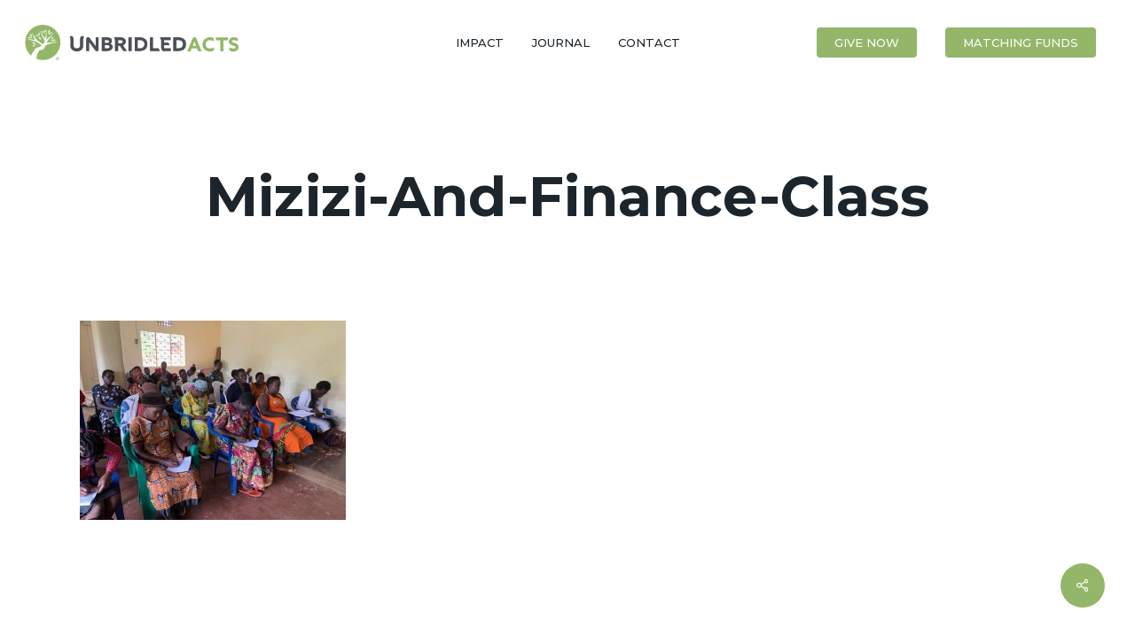

--- FILE ---
content_type: text/html; charset=utf-8
request_url: https://www.google.com/recaptcha/api2/anchor?ar=1&k=6Le6xXUpAAAAAOfYBo_SgiNA-qTVExk4kINss6Cr&co=aHR0cHM6Ly91bmJyaWRsZWRhY3RzLm9yZzo0NDM.&hl=en&v=N67nZn4AqZkNcbeMu4prBgzg&theme=light&size=normal&anchor-ms=20000&execute-ms=30000&cb=h1w7xb2dpifz
body_size: 49452
content:
<!DOCTYPE HTML><html dir="ltr" lang="en"><head><meta http-equiv="Content-Type" content="text/html; charset=UTF-8">
<meta http-equiv="X-UA-Compatible" content="IE=edge">
<title>reCAPTCHA</title>
<style type="text/css">
/* cyrillic-ext */
@font-face {
  font-family: 'Roboto';
  font-style: normal;
  font-weight: 400;
  font-stretch: 100%;
  src: url(//fonts.gstatic.com/s/roboto/v48/KFO7CnqEu92Fr1ME7kSn66aGLdTylUAMa3GUBHMdazTgWw.woff2) format('woff2');
  unicode-range: U+0460-052F, U+1C80-1C8A, U+20B4, U+2DE0-2DFF, U+A640-A69F, U+FE2E-FE2F;
}
/* cyrillic */
@font-face {
  font-family: 'Roboto';
  font-style: normal;
  font-weight: 400;
  font-stretch: 100%;
  src: url(//fonts.gstatic.com/s/roboto/v48/KFO7CnqEu92Fr1ME7kSn66aGLdTylUAMa3iUBHMdazTgWw.woff2) format('woff2');
  unicode-range: U+0301, U+0400-045F, U+0490-0491, U+04B0-04B1, U+2116;
}
/* greek-ext */
@font-face {
  font-family: 'Roboto';
  font-style: normal;
  font-weight: 400;
  font-stretch: 100%;
  src: url(//fonts.gstatic.com/s/roboto/v48/KFO7CnqEu92Fr1ME7kSn66aGLdTylUAMa3CUBHMdazTgWw.woff2) format('woff2');
  unicode-range: U+1F00-1FFF;
}
/* greek */
@font-face {
  font-family: 'Roboto';
  font-style: normal;
  font-weight: 400;
  font-stretch: 100%;
  src: url(//fonts.gstatic.com/s/roboto/v48/KFO7CnqEu92Fr1ME7kSn66aGLdTylUAMa3-UBHMdazTgWw.woff2) format('woff2');
  unicode-range: U+0370-0377, U+037A-037F, U+0384-038A, U+038C, U+038E-03A1, U+03A3-03FF;
}
/* math */
@font-face {
  font-family: 'Roboto';
  font-style: normal;
  font-weight: 400;
  font-stretch: 100%;
  src: url(//fonts.gstatic.com/s/roboto/v48/KFO7CnqEu92Fr1ME7kSn66aGLdTylUAMawCUBHMdazTgWw.woff2) format('woff2');
  unicode-range: U+0302-0303, U+0305, U+0307-0308, U+0310, U+0312, U+0315, U+031A, U+0326-0327, U+032C, U+032F-0330, U+0332-0333, U+0338, U+033A, U+0346, U+034D, U+0391-03A1, U+03A3-03A9, U+03B1-03C9, U+03D1, U+03D5-03D6, U+03F0-03F1, U+03F4-03F5, U+2016-2017, U+2034-2038, U+203C, U+2040, U+2043, U+2047, U+2050, U+2057, U+205F, U+2070-2071, U+2074-208E, U+2090-209C, U+20D0-20DC, U+20E1, U+20E5-20EF, U+2100-2112, U+2114-2115, U+2117-2121, U+2123-214F, U+2190, U+2192, U+2194-21AE, U+21B0-21E5, U+21F1-21F2, U+21F4-2211, U+2213-2214, U+2216-22FF, U+2308-230B, U+2310, U+2319, U+231C-2321, U+2336-237A, U+237C, U+2395, U+239B-23B7, U+23D0, U+23DC-23E1, U+2474-2475, U+25AF, U+25B3, U+25B7, U+25BD, U+25C1, U+25CA, U+25CC, U+25FB, U+266D-266F, U+27C0-27FF, U+2900-2AFF, U+2B0E-2B11, U+2B30-2B4C, U+2BFE, U+3030, U+FF5B, U+FF5D, U+1D400-1D7FF, U+1EE00-1EEFF;
}
/* symbols */
@font-face {
  font-family: 'Roboto';
  font-style: normal;
  font-weight: 400;
  font-stretch: 100%;
  src: url(//fonts.gstatic.com/s/roboto/v48/KFO7CnqEu92Fr1ME7kSn66aGLdTylUAMaxKUBHMdazTgWw.woff2) format('woff2');
  unicode-range: U+0001-000C, U+000E-001F, U+007F-009F, U+20DD-20E0, U+20E2-20E4, U+2150-218F, U+2190, U+2192, U+2194-2199, U+21AF, U+21E6-21F0, U+21F3, U+2218-2219, U+2299, U+22C4-22C6, U+2300-243F, U+2440-244A, U+2460-24FF, U+25A0-27BF, U+2800-28FF, U+2921-2922, U+2981, U+29BF, U+29EB, U+2B00-2BFF, U+4DC0-4DFF, U+FFF9-FFFB, U+10140-1018E, U+10190-1019C, U+101A0, U+101D0-101FD, U+102E0-102FB, U+10E60-10E7E, U+1D2C0-1D2D3, U+1D2E0-1D37F, U+1F000-1F0FF, U+1F100-1F1AD, U+1F1E6-1F1FF, U+1F30D-1F30F, U+1F315, U+1F31C, U+1F31E, U+1F320-1F32C, U+1F336, U+1F378, U+1F37D, U+1F382, U+1F393-1F39F, U+1F3A7-1F3A8, U+1F3AC-1F3AF, U+1F3C2, U+1F3C4-1F3C6, U+1F3CA-1F3CE, U+1F3D4-1F3E0, U+1F3ED, U+1F3F1-1F3F3, U+1F3F5-1F3F7, U+1F408, U+1F415, U+1F41F, U+1F426, U+1F43F, U+1F441-1F442, U+1F444, U+1F446-1F449, U+1F44C-1F44E, U+1F453, U+1F46A, U+1F47D, U+1F4A3, U+1F4B0, U+1F4B3, U+1F4B9, U+1F4BB, U+1F4BF, U+1F4C8-1F4CB, U+1F4D6, U+1F4DA, U+1F4DF, U+1F4E3-1F4E6, U+1F4EA-1F4ED, U+1F4F7, U+1F4F9-1F4FB, U+1F4FD-1F4FE, U+1F503, U+1F507-1F50B, U+1F50D, U+1F512-1F513, U+1F53E-1F54A, U+1F54F-1F5FA, U+1F610, U+1F650-1F67F, U+1F687, U+1F68D, U+1F691, U+1F694, U+1F698, U+1F6AD, U+1F6B2, U+1F6B9-1F6BA, U+1F6BC, U+1F6C6-1F6CF, U+1F6D3-1F6D7, U+1F6E0-1F6EA, U+1F6F0-1F6F3, U+1F6F7-1F6FC, U+1F700-1F7FF, U+1F800-1F80B, U+1F810-1F847, U+1F850-1F859, U+1F860-1F887, U+1F890-1F8AD, U+1F8B0-1F8BB, U+1F8C0-1F8C1, U+1F900-1F90B, U+1F93B, U+1F946, U+1F984, U+1F996, U+1F9E9, U+1FA00-1FA6F, U+1FA70-1FA7C, U+1FA80-1FA89, U+1FA8F-1FAC6, U+1FACE-1FADC, U+1FADF-1FAE9, U+1FAF0-1FAF8, U+1FB00-1FBFF;
}
/* vietnamese */
@font-face {
  font-family: 'Roboto';
  font-style: normal;
  font-weight: 400;
  font-stretch: 100%;
  src: url(//fonts.gstatic.com/s/roboto/v48/KFO7CnqEu92Fr1ME7kSn66aGLdTylUAMa3OUBHMdazTgWw.woff2) format('woff2');
  unicode-range: U+0102-0103, U+0110-0111, U+0128-0129, U+0168-0169, U+01A0-01A1, U+01AF-01B0, U+0300-0301, U+0303-0304, U+0308-0309, U+0323, U+0329, U+1EA0-1EF9, U+20AB;
}
/* latin-ext */
@font-face {
  font-family: 'Roboto';
  font-style: normal;
  font-weight: 400;
  font-stretch: 100%;
  src: url(//fonts.gstatic.com/s/roboto/v48/KFO7CnqEu92Fr1ME7kSn66aGLdTylUAMa3KUBHMdazTgWw.woff2) format('woff2');
  unicode-range: U+0100-02BA, U+02BD-02C5, U+02C7-02CC, U+02CE-02D7, U+02DD-02FF, U+0304, U+0308, U+0329, U+1D00-1DBF, U+1E00-1E9F, U+1EF2-1EFF, U+2020, U+20A0-20AB, U+20AD-20C0, U+2113, U+2C60-2C7F, U+A720-A7FF;
}
/* latin */
@font-face {
  font-family: 'Roboto';
  font-style: normal;
  font-weight: 400;
  font-stretch: 100%;
  src: url(//fonts.gstatic.com/s/roboto/v48/KFO7CnqEu92Fr1ME7kSn66aGLdTylUAMa3yUBHMdazQ.woff2) format('woff2');
  unicode-range: U+0000-00FF, U+0131, U+0152-0153, U+02BB-02BC, U+02C6, U+02DA, U+02DC, U+0304, U+0308, U+0329, U+2000-206F, U+20AC, U+2122, U+2191, U+2193, U+2212, U+2215, U+FEFF, U+FFFD;
}
/* cyrillic-ext */
@font-face {
  font-family: 'Roboto';
  font-style: normal;
  font-weight: 500;
  font-stretch: 100%;
  src: url(//fonts.gstatic.com/s/roboto/v48/KFO7CnqEu92Fr1ME7kSn66aGLdTylUAMa3GUBHMdazTgWw.woff2) format('woff2');
  unicode-range: U+0460-052F, U+1C80-1C8A, U+20B4, U+2DE0-2DFF, U+A640-A69F, U+FE2E-FE2F;
}
/* cyrillic */
@font-face {
  font-family: 'Roboto';
  font-style: normal;
  font-weight: 500;
  font-stretch: 100%;
  src: url(//fonts.gstatic.com/s/roboto/v48/KFO7CnqEu92Fr1ME7kSn66aGLdTylUAMa3iUBHMdazTgWw.woff2) format('woff2');
  unicode-range: U+0301, U+0400-045F, U+0490-0491, U+04B0-04B1, U+2116;
}
/* greek-ext */
@font-face {
  font-family: 'Roboto';
  font-style: normal;
  font-weight: 500;
  font-stretch: 100%;
  src: url(//fonts.gstatic.com/s/roboto/v48/KFO7CnqEu92Fr1ME7kSn66aGLdTylUAMa3CUBHMdazTgWw.woff2) format('woff2');
  unicode-range: U+1F00-1FFF;
}
/* greek */
@font-face {
  font-family: 'Roboto';
  font-style: normal;
  font-weight: 500;
  font-stretch: 100%;
  src: url(//fonts.gstatic.com/s/roboto/v48/KFO7CnqEu92Fr1ME7kSn66aGLdTylUAMa3-UBHMdazTgWw.woff2) format('woff2');
  unicode-range: U+0370-0377, U+037A-037F, U+0384-038A, U+038C, U+038E-03A1, U+03A3-03FF;
}
/* math */
@font-face {
  font-family: 'Roboto';
  font-style: normal;
  font-weight: 500;
  font-stretch: 100%;
  src: url(//fonts.gstatic.com/s/roboto/v48/KFO7CnqEu92Fr1ME7kSn66aGLdTylUAMawCUBHMdazTgWw.woff2) format('woff2');
  unicode-range: U+0302-0303, U+0305, U+0307-0308, U+0310, U+0312, U+0315, U+031A, U+0326-0327, U+032C, U+032F-0330, U+0332-0333, U+0338, U+033A, U+0346, U+034D, U+0391-03A1, U+03A3-03A9, U+03B1-03C9, U+03D1, U+03D5-03D6, U+03F0-03F1, U+03F4-03F5, U+2016-2017, U+2034-2038, U+203C, U+2040, U+2043, U+2047, U+2050, U+2057, U+205F, U+2070-2071, U+2074-208E, U+2090-209C, U+20D0-20DC, U+20E1, U+20E5-20EF, U+2100-2112, U+2114-2115, U+2117-2121, U+2123-214F, U+2190, U+2192, U+2194-21AE, U+21B0-21E5, U+21F1-21F2, U+21F4-2211, U+2213-2214, U+2216-22FF, U+2308-230B, U+2310, U+2319, U+231C-2321, U+2336-237A, U+237C, U+2395, U+239B-23B7, U+23D0, U+23DC-23E1, U+2474-2475, U+25AF, U+25B3, U+25B7, U+25BD, U+25C1, U+25CA, U+25CC, U+25FB, U+266D-266F, U+27C0-27FF, U+2900-2AFF, U+2B0E-2B11, U+2B30-2B4C, U+2BFE, U+3030, U+FF5B, U+FF5D, U+1D400-1D7FF, U+1EE00-1EEFF;
}
/* symbols */
@font-face {
  font-family: 'Roboto';
  font-style: normal;
  font-weight: 500;
  font-stretch: 100%;
  src: url(//fonts.gstatic.com/s/roboto/v48/KFO7CnqEu92Fr1ME7kSn66aGLdTylUAMaxKUBHMdazTgWw.woff2) format('woff2');
  unicode-range: U+0001-000C, U+000E-001F, U+007F-009F, U+20DD-20E0, U+20E2-20E4, U+2150-218F, U+2190, U+2192, U+2194-2199, U+21AF, U+21E6-21F0, U+21F3, U+2218-2219, U+2299, U+22C4-22C6, U+2300-243F, U+2440-244A, U+2460-24FF, U+25A0-27BF, U+2800-28FF, U+2921-2922, U+2981, U+29BF, U+29EB, U+2B00-2BFF, U+4DC0-4DFF, U+FFF9-FFFB, U+10140-1018E, U+10190-1019C, U+101A0, U+101D0-101FD, U+102E0-102FB, U+10E60-10E7E, U+1D2C0-1D2D3, U+1D2E0-1D37F, U+1F000-1F0FF, U+1F100-1F1AD, U+1F1E6-1F1FF, U+1F30D-1F30F, U+1F315, U+1F31C, U+1F31E, U+1F320-1F32C, U+1F336, U+1F378, U+1F37D, U+1F382, U+1F393-1F39F, U+1F3A7-1F3A8, U+1F3AC-1F3AF, U+1F3C2, U+1F3C4-1F3C6, U+1F3CA-1F3CE, U+1F3D4-1F3E0, U+1F3ED, U+1F3F1-1F3F3, U+1F3F5-1F3F7, U+1F408, U+1F415, U+1F41F, U+1F426, U+1F43F, U+1F441-1F442, U+1F444, U+1F446-1F449, U+1F44C-1F44E, U+1F453, U+1F46A, U+1F47D, U+1F4A3, U+1F4B0, U+1F4B3, U+1F4B9, U+1F4BB, U+1F4BF, U+1F4C8-1F4CB, U+1F4D6, U+1F4DA, U+1F4DF, U+1F4E3-1F4E6, U+1F4EA-1F4ED, U+1F4F7, U+1F4F9-1F4FB, U+1F4FD-1F4FE, U+1F503, U+1F507-1F50B, U+1F50D, U+1F512-1F513, U+1F53E-1F54A, U+1F54F-1F5FA, U+1F610, U+1F650-1F67F, U+1F687, U+1F68D, U+1F691, U+1F694, U+1F698, U+1F6AD, U+1F6B2, U+1F6B9-1F6BA, U+1F6BC, U+1F6C6-1F6CF, U+1F6D3-1F6D7, U+1F6E0-1F6EA, U+1F6F0-1F6F3, U+1F6F7-1F6FC, U+1F700-1F7FF, U+1F800-1F80B, U+1F810-1F847, U+1F850-1F859, U+1F860-1F887, U+1F890-1F8AD, U+1F8B0-1F8BB, U+1F8C0-1F8C1, U+1F900-1F90B, U+1F93B, U+1F946, U+1F984, U+1F996, U+1F9E9, U+1FA00-1FA6F, U+1FA70-1FA7C, U+1FA80-1FA89, U+1FA8F-1FAC6, U+1FACE-1FADC, U+1FADF-1FAE9, U+1FAF0-1FAF8, U+1FB00-1FBFF;
}
/* vietnamese */
@font-face {
  font-family: 'Roboto';
  font-style: normal;
  font-weight: 500;
  font-stretch: 100%;
  src: url(//fonts.gstatic.com/s/roboto/v48/KFO7CnqEu92Fr1ME7kSn66aGLdTylUAMa3OUBHMdazTgWw.woff2) format('woff2');
  unicode-range: U+0102-0103, U+0110-0111, U+0128-0129, U+0168-0169, U+01A0-01A1, U+01AF-01B0, U+0300-0301, U+0303-0304, U+0308-0309, U+0323, U+0329, U+1EA0-1EF9, U+20AB;
}
/* latin-ext */
@font-face {
  font-family: 'Roboto';
  font-style: normal;
  font-weight: 500;
  font-stretch: 100%;
  src: url(//fonts.gstatic.com/s/roboto/v48/KFO7CnqEu92Fr1ME7kSn66aGLdTylUAMa3KUBHMdazTgWw.woff2) format('woff2');
  unicode-range: U+0100-02BA, U+02BD-02C5, U+02C7-02CC, U+02CE-02D7, U+02DD-02FF, U+0304, U+0308, U+0329, U+1D00-1DBF, U+1E00-1E9F, U+1EF2-1EFF, U+2020, U+20A0-20AB, U+20AD-20C0, U+2113, U+2C60-2C7F, U+A720-A7FF;
}
/* latin */
@font-face {
  font-family: 'Roboto';
  font-style: normal;
  font-weight: 500;
  font-stretch: 100%;
  src: url(//fonts.gstatic.com/s/roboto/v48/KFO7CnqEu92Fr1ME7kSn66aGLdTylUAMa3yUBHMdazQ.woff2) format('woff2');
  unicode-range: U+0000-00FF, U+0131, U+0152-0153, U+02BB-02BC, U+02C6, U+02DA, U+02DC, U+0304, U+0308, U+0329, U+2000-206F, U+20AC, U+2122, U+2191, U+2193, U+2212, U+2215, U+FEFF, U+FFFD;
}
/* cyrillic-ext */
@font-face {
  font-family: 'Roboto';
  font-style: normal;
  font-weight: 900;
  font-stretch: 100%;
  src: url(//fonts.gstatic.com/s/roboto/v48/KFO7CnqEu92Fr1ME7kSn66aGLdTylUAMa3GUBHMdazTgWw.woff2) format('woff2');
  unicode-range: U+0460-052F, U+1C80-1C8A, U+20B4, U+2DE0-2DFF, U+A640-A69F, U+FE2E-FE2F;
}
/* cyrillic */
@font-face {
  font-family: 'Roboto';
  font-style: normal;
  font-weight: 900;
  font-stretch: 100%;
  src: url(//fonts.gstatic.com/s/roboto/v48/KFO7CnqEu92Fr1ME7kSn66aGLdTylUAMa3iUBHMdazTgWw.woff2) format('woff2');
  unicode-range: U+0301, U+0400-045F, U+0490-0491, U+04B0-04B1, U+2116;
}
/* greek-ext */
@font-face {
  font-family: 'Roboto';
  font-style: normal;
  font-weight: 900;
  font-stretch: 100%;
  src: url(//fonts.gstatic.com/s/roboto/v48/KFO7CnqEu92Fr1ME7kSn66aGLdTylUAMa3CUBHMdazTgWw.woff2) format('woff2');
  unicode-range: U+1F00-1FFF;
}
/* greek */
@font-face {
  font-family: 'Roboto';
  font-style: normal;
  font-weight: 900;
  font-stretch: 100%;
  src: url(//fonts.gstatic.com/s/roboto/v48/KFO7CnqEu92Fr1ME7kSn66aGLdTylUAMa3-UBHMdazTgWw.woff2) format('woff2');
  unicode-range: U+0370-0377, U+037A-037F, U+0384-038A, U+038C, U+038E-03A1, U+03A3-03FF;
}
/* math */
@font-face {
  font-family: 'Roboto';
  font-style: normal;
  font-weight: 900;
  font-stretch: 100%;
  src: url(//fonts.gstatic.com/s/roboto/v48/KFO7CnqEu92Fr1ME7kSn66aGLdTylUAMawCUBHMdazTgWw.woff2) format('woff2');
  unicode-range: U+0302-0303, U+0305, U+0307-0308, U+0310, U+0312, U+0315, U+031A, U+0326-0327, U+032C, U+032F-0330, U+0332-0333, U+0338, U+033A, U+0346, U+034D, U+0391-03A1, U+03A3-03A9, U+03B1-03C9, U+03D1, U+03D5-03D6, U+03F0-03F1, U+03F4-03F5, U+2016-2017, U+2034-2038, U+203C, U+2040, U+2043, U+2047, U+2050, U+2057, U+205F, U+2070-2071, U+2074-208E, U+2090-209C, U+20D0-20DC, U+20E1, U+20E5-20EF, U+2100-2112, U+2114-2115, U+2117-2121, U+2123-214F, U+2190, U+2192, U+2194-21AE, U+21B0-21E5, U+21F1-21F2, U+21F4-2211, U+2213-2214, U+2216-22FF, U+2308-230B, U+2310, U+2319, U+231C-2321, U+2336-237A, U+237C, U+2395, U+239B-23B7, U+23D0, U+23DC-23E1, U+2474-2475, U+25AF, U+25B3, U+25B7, U+25BD, U+25C1, U+25CA, U+25CC, U+25FB, U+266D-266F, U+27C0-27FF, U+2900-2AFF, U+2B0E-2B11, U+2B30-2B4C, U+2BFE, U+3030, U+FF5B, U+FF5D, U+1D400-1D7FF, U+1EE00-1EEFF;
}
/* symbols */
@font-face {
  font-family: 'Roboto';
  font-style: normal;
  font-weight: 900;
  font-stretch: 100%;
  src: url(//fonts.gstatic.com/s/roboto/v48/KFO7CnqEu92Fr1ME7kSn66aGLdTylUAMaxKUBHMdazTgWw.woff2) format('woff2');
  unicode-range: U+0001-000C, U+000E-001F, U+007F-009F, U+20DD-20E0, U+20E2-20E4, U+2150-218F, U+2190, U+2192, U+2194-2199, U+21AF, U+21E6-21F0, U+21F3, U+2218-2219, U+2299, U+22C4-22C6, U+2300-243F, U+2440-244A, U+2460-24FF, U+25A0-27BF, U+2800-28FF, U+2921-2922, U+2981, U+29BF, U+29EB, U+2B00-2BFF, U+4DC0-4DFF, U+FFF9-FFFB, U+10140-1018E, U+10190-1019C, U+101A0, U+101D0-101FD, U+102E0-102FB, U+10E60-10E7E, U+1D2C0-1D2D3, U+1D2E0-1D37F, U+1F000-1F0FF, U+1F100-1F1AD, U+1F1E6-1F1FF, U+1F30D-1F30F, U+1F315, U+1F31C, U+1F31E, U+1F320-1F32C, U+1F336, U+1F378, U+1F37D, U+1F382, U+1F393-1F39F, U+1F3A7-1F3A8, U+1F3AC-1F3AF, U+1F3C2, U+1F3C4-1F3C6, U+1F3CA-1F3CE, U+1F3D4-1F3E0, U+1F3ED, U+1F3F1-1F3F3, U+1F3F5-1F3F7, U+1F408, U+1F415, U+1F41F, U+1F426, U+1F43F, U+1F441-1F442, U+1F444, U+1F446-1F449, U+1F44C-1F44E, U+1F453, U+1F46A, U+1F47D, U+1F4A3, U+1F4B0, U+1F4B3, U+1F4B9, U+1F4BB, U+1F4BF, U+1F4C8-1F4CB, U+1F4D6, U+1F4DA, U+1F4DF, U+1F4E3-1F4E6, U+1F4EA-1F4ED, U+1F4F7, U+1F4F9-1F4FB, U+1F4FD-1F4FE, U+1F503, U+1F507-1F50B, U+1F50D, U+1F512-1F513, U+1F53E-1F54A, U+1F54F-1F5FA, U+1F610, U+1F650-1F67F, U+1F687, U+1F68D, U+1F691, U+1F694, U+1F698, U+1F6AD, U+1F6B2, U+1F6B9-1F6BA, U+1F6BC, U+1F6C6-1F6CF, U+1F6D3-1F6D7, U+1F6E0-1F6EA, U+1F6F0-1F6F3, U+1F6F7-1F6FC, U+1F700-1F7FF, U+1F800-1F80B, U+1F810-1F847, U+1F850-1F859, U+1F860-1F887, U+1F890-1F8AD, U+1F8B0-1F8BB, U+1F8C0-1F8C1, U+1F900-1F90B, U+1F93B, U+1F946, U+1F984, U+1F996, U+1F9E9, U+1FA00-1FA6F, U+1FA70-1FA7C, U+1FA80-1FA89, U+1FA8F-1FAC6, U+1FACE-1FADC, U+1FADF-1FAE9, U+1FAF0-1FAF8, U+1FB00-1FBFF;
}
/* vietnamese */
@font-face {
  font-family: 'Roboto';
  font-style: normal;
  font-weight: 900;
  font-stretch: 100%;
  src: url(//fonts.gstatic.com/s/roboto/v48/KFO7CnqEu92Fr1ME7kSn66aGLdTylUAMa3OUBHMdazTgWw.woff2) format('woff2');
  unicode-range: U+0102-0103, U+0110-0111, U+0128-0129, U+0168-0169, U+01A0-01A1, U+01AF-01B0, U+0300-0301, U+0303-0304, U+0308-0309, U+0323, U+0329, U+1EA0-1EF9, U+20AB;
}
/* latin-ext */
@font-face {
  font-family: 'Roboto';
  font-style: normal;
  font-weight: 900;
  font-stretch: 100%;
  src: url(//fonts.gstatic.com/s/roboto/v48/KFO7CnqEu92Fr1ME7kSn66aGLdTylUAMa3KUBHMdazTgWw.woff2) format('woff2');
  unicode-range: U+0100-02BA, U+02BD-02C5, U+02C7-02CC, U+02CE-02D7, U+02DD-02FF, U+0304, U+0308, U+0329, U+1D00-1DBF, U+1E00-1E9F, U+1EF2-1EFF, U+2020, U+20A0-20AB, U+20AD-20C0, U+2113, U+2C60-2C7F, U+A720-A7FF;
}
/* latin */
@font-face {
  font-family: 'Roboto';
  font-style: normal;
  font-weight: 900;
  font-stretch: 100%;
  src: url(//fonts.gstatic.com/s/roboto/v48/KFO7CnqEu92Fr1ME7kSn66aGLdTylUAMa3yUBHMdazQ.woff2) format('woff2');
  unicode-range: U+0000-00FF, U+0131, U+0152-0153, U+02BB-02BC, U+02C6, U+02DA, U+02DC, U+0304, U+0308, U+0329, U+2000-206F, U+20AC, U+2122, U+2191, U+2193, U+2212, U+2215, U+FEFF, U+FFFD;
}

</style>
<link rel="stylesheet" type="text/css" href="https://www.gstatic.com/recaptcha/releases/N67nZn4AqZkNcbeMu4prBgzg/styles__ltr.css">
<script nonce="vsBUY62TQGl-xdpAh7cuBw" type="text/javascript">window['__recaptcha_api'] = 'https://www.google.com/recaptcha/api2/';</script>
<script type="text/javascript" src="https://www.gstatic.com/recaptcha/releases/N67nZn4AqZkNcbeMu4prBgzg/recaptcha__en.js" nonce="vsBUY62TQGl-xdpAh7cuBw">
      
    </script></head>
<body><div id="rc-anchor-alert" class="rc-anchor-alert"></div>
<input type="hidden" id="recaptcha-token" value="[base64]">
<script type="text/javascript" nonce="vsBUY62TQGl-xdpAh7cuBw">
      recaptcha.anchor.Main.init("[\x22ainput\x22,[\x22bgdata\x22,\x22\x22,\[base64]/[base64]/[base64]/ZyhXLGgpOnEoW04sMjEsbF0sVywwKSxoKSxmYWxzZSxmYWxzZSl9Y2F0Y2goayl7RygzNTgsVyk/[base64]/[base64]/[base64]/[base64]/[base64]/[base64]/[base64]/bmV3IEJbT10oRFswXSk6dz09Mj9uZXcgQltPXShEWzBdLERbMV0pOnc9PTM/bmV3IEJbT10oRFswXSxEWzFdLERbMl0pOnc9PTQ/[base64]/[base64]/[base64]/[base64]/[base64]\\u003d\x22,\[base64]\\u003d\x22,\x22w5bCtkLCp8OjJsOCHsOwYi7CqsKddMKJM2Z8wrNOw5zDnk3DncO4w75QwrIrdW16w4fDjsOow6/[base64]/Dn2fCsMKaO8KuAxwLw6DDhcKvwpbChTFkw7nCqMK/w5ApG8OjMcOrLMO6URF4dsOVw5vCgV4IfsOPZXUqUB/CnXbDu8KLBmtjw5DDomR0wo9cJiPDgSJ0wpnDmQDCr1g1Tl5Cw4zCg190TcOOwqIEwqzDtz0Lw6/ClRB+U8OnQ8KfIcOgFMOTTlDDsiF+w4fChzTDoSt1S8K1w4UXwpzDmcO7R8OcNFbDr8OkVcO+TsKqw4fDuMKxOi9HbcO5w4HCvWDCm3cMwoI/[base64]/CqSfCpg/DuMONW8OfwqfCtMOmwqnDoMOBw77Dq3Y6JcOFQ2/DviQ3w4bCvGhtw6VsAFbCpxvCpnTCucONdsOCFcOKUsO6dRRXKm07woxXDsKTw67CtGIgw64ow5LDlMKiXsKFw5Zfw5vDgx3ClzwDBybDtVXCpTkvw6lqw6B8VGvCvsOsw4jCgMKxw5kRw7jDt8OAw7pIwrg4U8OwDsOsCcKtTcOgw73CqMO1w6/[base64]/wqzCt8KGw7vCh8Ofw6nDncO6KsOtwqk+wp3CtkTDvMKRc8OYZ8OfTg7DvnFRw7UyXsOcwqHDhHFDwqs9aMKgASjDucO1w45qwpDDm0Usw5/Cl2JWw4HDqRElwqEZw4xIHkHCtMO/LsOLw4YGwrzCtcO4w5HCrkfDhcKZTMKHw4LDpMKWaMOIw7DClETDicObHnnDiVY7UMOhwrLCssKnAjxCwrpmwq8GQVEJecOlw4DDj8KAwrTCnXvCrMOiw75SJgbCicKfX8Kow5DCnh0Xwo3Cp8OWw50uLMORwqhzd8KpYi/CjcO3IwnCmlPCmHPClhvDvMO3w70vw6LDgnpWPAREw5jDiETCpQF7Ol8CH8OtZMK3WULDtcO3bUI9RRPDqhzDiMOtw6wAwpHDkMOmwq0ew50Bw4/Cny7Dm8KudH7CoXHCulkgw5DCkcKww7Ztc8KTw6XCr2QWwqbClcKJwpksw7PCk2FXK8OGXBDDocK5DMOjw4omw6gYNkLDisKZDTPCnVFNwoooE8Opwp/DjQjCpcKWwrd5w5fDihwawrEew5vDmxfDjHzDjMKHw5nCixnDssKnwqvCp8OpwpEbw7XCsS8QAXpHwpF+T8KWM8KSGsOxwpJDCxfCq3XDnxzDsMKvJB/[base64]/wr1vw4HDpcKFZk06wp7DoD4tw5DDh1HCmFsmSSnCq8KMw7bCkTBTw5PDq8KYJFx2w7fDqjYIwoTCgFEaw5HCmsKId8K1w5RTw7APUcKoGx/DqcO/csOifz3ColhIDTJGOVDChnVgGyvDn8ODFEkkw5hBwpwAL1UUPsOzwrDCumvCo8O6fDTCucKtNF8TwpNEwpBLXsKQT8OjwrlbwqvCisOtwpwrw7lKwpkZMA7Di1rCksKnKmt3w5bCkx7CqcK1wqk7L8Onw5vCsVILdMK2MH/CkMOza8OWw4Icw7Ffw5FSw6ggB8Ozag01woVIw63CusOnSl8Pw6/ClUAjKMK8w7PCicObw502QUHClcKCacOUJSzDoCTDnW/Cp8K8OBDDuCzCh2HDmMK8wqbCv00xDFwDXwctQcKUYsKbw7HCqEjDukUnw5fCv1lqBnrDpALDv8O/[base64]/DhDsHUMK2wrzCuGjCgSnCtMOXwpvDkhrCkknCusOpwpvDvsKueMOAwqtpH1oAWzDCpV7Cp0p4w43DpMOXZjk/DsO2wqbCuWXCnB50wq7Dh09zWMKxKHvCoxHCvMKyL8OkJRfCh8OLQcKcI8KJw6/DsGQVVwPCt0UKwr1jwqXDq8KTBMKXSMKQPcO2w5rDiMO5wrJbw7AXw5/[base64]/DgcOQH8OofMOjwpDCsR/DpcORNsOxCVtnwo/Dm1LCqcKFwrLDocKjbcKXwo/DoHNPFMKcwprCpMKPSsO0w7fCgsKYOsKGwpNSw4RVVDMxQ8OZP8Khwrstw5xmwppPFjVuHXjDojTDpcK0wq0Pw7ZWwpjDvX9aAEPCil4kNMOJEmphW8KvMMKJwqbCn8K0w4rDm04sFsOSworDisOuZArDuQkMwoPDssOdGMKTfUk4w5vCpz4/WHQmw7cuwrgsG8OwNsKsJhTDk8OTfl/Dh8O5LG3DvMO0BXllGBxRTMKqwpJRNFlrw5d2LAzDlnQrK3pOX3FMWTDDisKFwoLCnMOaWsOHKFXCmRDDkMKcf8Kxwp/DmDUeACMmw5/Dr8KZVy/Ds8KJwoRVDsOCw5EnwqTCkQ/Cs8OabCZNFXV4WsKtXScHw5vCt3rCtWrDnnnCs8K5w4XDhFNNXQgZw7rDglJ6wrV/[base64]/CkcOzClJHQMKpaQzCt0LDrsKGOkIND0PCmsO3PTpWJmUQw70ew6HDtxDDpsOjLMOxTWDDqMOsFSrDvcKHHDgSw5TCvFfDs8ODw4zDisKzwo87w5HDuMOff1/DmFbDnlEbwoApwq7DgDZWw67CmznCkhldw4/Dl3tHP8OPw4jCtCTDnmBnwrkjw53DrsKUw4RBKnxrfsKaAsKkCMO/wr5Zw4PCn8Kxw5sBNQEFIsKSBQ5UJ3Aow4PDmx3CnAJhbTUTw4rCiRhYw77Cn2tlw4HDvynDqsKjP8OjD3YNw7/ClMKfwoDDnsOHw5PDocO1wpLDu8KAwoXDkUPDiGgXw5RHwrzDtW3DoMKZKFEobxYdw7sMYUtDwpY/DsOXIGlaf3HChcKHwqTCo8OswodYwrUgwoY/Ix7DsSHDrcKlDQA8wrdfQcKbbMKkwqIRVsKJwrINw6p6H2cywrEiw44bY8O5LjPCoynDkSV7w6bClMK9wp3CusO6w7/DvCfDqH/[base64]/IhfCr8Okw7gcPsKtwo96wrIdw53DqsOAH0rCucKcTXUARcOGw7J0YV1yDlzCigPDsHcEwq1CwoZvYSg9DsOQwqZpF33CiwvCsHMrw45efgPClsOyf3PDpMK/[base64]/wrrDnn9/bsOPwqLCncOMficFwqAIwo3DogLDhHQfwp05aMOIMjskw5bDsnTClx9lQ3fDgDdJX8OxKsOdwqzDs3U+wp9TVsOjw6HDrcK8GsK0w77Ch8Kgw7JLwqIgR8K2woPDs8KBGllWZMOxXsOFPcOhwptAW21Zw40/w5YFTScHbwLDn21cJcOfQVoBQ2Mgw61cIsKnwp7CnMOEMiAAw4lBO8KOG8OCwp9/aVPCsF05Y8KbQS7Du8O+PcOhwqNZLcKFw4PDpABDwq0jwqc/MMKwYB3CocOXF8K4w6PDrMOPwqYiamHCgWPDjTQ3wochw5fCo8KZTXXDk8OpDUvDvsKJesK8BAHCiFs4w4gPwpvDvyYyJMKLAB0Kw4YIasOTw47Dl1vCuB/[base64]/bcKywofDqhLCiWRhfinDkiQXPnk4w7XCjjLDoSLDhWPCqMOawq/Dl8OsJcOeIsOdwrBoZ1NnZMKEw7jCvcK6QsOfEVBcDsOyw7MDw5zDlmJewqzDnsOCwp53wpFQw5fCqijDqE7Dn3rCtsO7ZcOYS1Bgw5DDh0DDnjwGeBjCig7CkcOCwpnCsMOVUUQ/wrHDocOtMm/[base64]/Ci8OlDcKRwpzDi8KeESlGZ1QNwofCkBILwrnCv8O1wqfCvMObHCzDs2xUQXw9w4HDjcKTUwV+w7rCkMK3WkA/QcKQKktIwqQ/[base64]/DhnpQa3PDrXcIw6w3Kw5JFsKjw6vDryc7T3vCiGnCtsO+LcOIw6fChcOybjF2Jwd4LCXDpEvCoAfDggYDw7RJw4lowrprXho1e8KxfDpxw6tECR/CisKtE2vCr8OEU8OvasOewqLCosKyw5Zlw5pNwqo/JMOHWsKAw47DkMO/wpc/IsKDw7xJwrvCn8OMNMOpwqF8wqoRTSx2LxMywq7CmsKeeMKhw6Ysw7/[base64]/DpsKUwpxBw5c6w57DvMOUw4Rpw4dtMQ1aSMOLPAHDiCTCisOlcMO+KcKZw6XDhsO/A8OKw4NgPMO0FGfCgyIwwpMnWcOjf8Kpe088w5sEJ8KeKG7Di8KDCBTDgMO8PsO/UV/CkV9rRRbCnBjChl9GK8OmeGx4w5HDsxvCssOpwoAZw7x/wqHDmcONw5p6Um7DqsOjwrrDkEnDsMKuIMOcw7bDrhnClEbDksKxw47DszIRFMKYJX3Cuz7DscO5woTCsz8QTGfCgkLDmcOhNMKUw6PDmSTCuinCkwZrwo/CpsKzTTPCtD0jPxjDhsOiCcK4CHbDuBPDv8KuZsKFFcO0w5PDjFsEwojDhsK1EG0QwoHDvCjDoF0MwppJwrPCpF9obV/[base64]/[base64]/XhnCgsKqVwhkw7rDukjDoh3DvU1Fw7LDusO8wq3Dshx5w60tb8OuB8OTw5/[base64]/DrF3Cu149UmIcw5Nnwp/DpExgw7rCkcOIwpTDp8OUwpIcwqwGJ8O6wpB7Cllrw55POMOgwo1aw4tCA30Lw44IexbCvMOqOCNNwrjDvzPDjMKDwo/[base64]/Cg8Ohb8KtOCDCthEkwo/Cu8OLw7TDi8KICmnChUUMw43CmsOdw5krTQHDh3EPwqhkw6bDtCJ2Y8OQUArCr8Kkw5h8bz8qa8KSwrMuw5/Cj8KLwr46wpzDgSU2w65iD8O2WcKswqRPw6vCgMOcwofCj3FFJwjDrldyLMOKw7LDhXkFD8OSDcO2woXCuX4cGx3DjcKdJwPCgzIBBcOdw4fDp8K9bQvDjWHCnsOmFcOcGzDDhsOtbMOfwrLDtkdDwrDCocOsXMKiWcOHwpjCkiJ8RT3Dt17Cmhdewrgcw5/Ch8O3JsOQecOBwphgGEZNwoPCksKqw7bCksOtwo0eEh0bIsKUdsKxwp8YeVB1wq9kwqDDlMOmwo5twq7CrC89wrDChWhIw6vCvcOCWl3CjsOhw4F9w6PDuG/[base64]/DlxfDr8OmB0bDmcK6wqhkw6gjYjtRXRnDmcOdLsO2SE9oCMOVw41zwrPCvHHDiVEDw43CoMOZHsKUTV7DlnJrwpBdw6/DoMOUcRnCvmt5V8OZwojCqMKGRcOSw6XDu1HDvR9IYcK0MHlreMKtcsKcwrI4w4sLwrPCscKmw5rCsHM0w47Csnh8DsOIw785EcKMEFwLasOWw4TDr8OIw5PCvTjCuMKDwoTDn3zDoUzCqj3CjsK6Zm3DlDLCjS3Djx0lwpFYwpNOwpzDqSQ/wojDpn1dw5vDmAzCq2fClB/DnMK6w44zw6rDjsKhEh7CgkvDkRVmPX/CosOxw6/[base64]/DlMKMwrpyUcK2eQrCl8Okw4XDtGvCmcO/KsOHwqJROQMRAR9tGRdxwoPDvMK3cm9uw4DDqzE5wppgQMK0w4XChMKYw5DCskUXdygXUhNPFGASwr/[base64]/Dq0lwTMK1PRsBLzMPw6BySHJmB8KOw6dxYFN4dRTChsKrw5PDmsKtwr5fICYgw5HDjz/Dg0bCmsOTwqIaB8OiFF5fw6V0O8KLwosOMMOxw5sdwrDDonfDhsOYEcOsYMKXAcKvRsK7W8KtwqJhQj/DnS3DvQ0xwphrwq8AIksxCcKFJsOHJsO+b8OERsKZwqzCk3PCgsKhwr88AsOmcMK7wqUiNsK7aMOpwq/DnUAPwoM4dD7DgcKsd8OUHsOJwrZDw6PCh8KkP1xiZsKbMcOjRcKTMCAqKsOfw4rCnhLDl8OYwpcgF8K3awMvMcOkw4/[base64]/[base64]/DsSzCuMOdG8Kaw6Fww4XCkz00aQPCi8KANW80RMOGIzpKQ0nDiy/DkMO1w43DgDEUBh05ASTCksKdbcKvZj9vwpAJIcOEw7d1AsOjF8Oxwqh+MVFAwqzChsOqfzfDkMK4w51lw4nDu8KVw4fDvUTDmMOkwqxBF8KzRFrDrcO+w67DpSdVWMOkw6F/wqjDkxoiw5LDpsO2w4HDg8Kow5sTw4vCgMOPwoZvDipJDFEeQgvCrz1/Hmg0fQEmwoUZwp1vT8OPw4QvOgfDssOEQ8KxwqkDw6EAw6bCpsOpSCVXDhDDlkkTwovDuQYfw7/[base64]/[base64]/w5XDo0YdwqJBZMKzPMOKPMKvwpAUV1Fyw73DhsKpAsK6w7nClsOaZEZTYsKPw5zDjMKxw7fChsKEIV7Cr8O1w5rCtVHDmSnDgBcxSS3DosOgwrYfJMKrwq0FK8KWSMKUw6YYT2/DmQvCmkfDgV3Dm8OdNj/DnQEMw5TDrzTCpsKOLFh4w7vCmsONw5khw5FWC0l1azlIIMKLw6lfw7kMw5bDui5ow6gmw7V6wp8iwq/[base64]/DtsKYFT7DpVBewqTDmcOhw7BqMmrDhcKbSsKTAsOjwq1mFTHCt8KjMgHDnMKvGXtSS8K3w7XChQjCs8Kvw4nCgyvCqDcYw5vDtsK/TMK8w5LCisK/wrPCmWfDgyojGMOBP0vCpUzDsDwsKMKYAjEuwrFsHCxZB8OCwo/CncKUW8K0w5nDm1EFwowAwrzCjD/Dn8OvwqhKwqnDijzDjCTDlmsjIcO9fF/[base64]/DjcOrw4bCm2fCs8KUwqhewrZhwrBiwqBGV8KCf2XCjcKubkNTd8Kgw7BIPEUyw4Bzw7DDq0seKcKXwo94w5FcNsKSQ8KzwqjChMK8R3/CuyrCgF7DlcO/EMKqwpo/QQ/ChCHCj8KRwrPCk8KJw6zCkHHCtcOPwoDDlMO7wqjCrsOtKcKKelU6NiHCm8OCw4XDtAV3dQt6OsO5PxYZwq/DmzDDtMO7wp/Dt8OLw5fDjCTClCYgw7rCtxjDpVkBw6vClMKYW8Kcw57Dm8OKw50Iwq1Uw6rCiVsCw45aw4V/c8KXwpTDh8OJGsKJw4HCpjnCv8KDwpXCpsKXWkrCrcOPw6VCw5xgw59/w587w5jDgVnDncKqw63DncOnw67Dh8OCw7dHwrfDli/DtCkAwp/DiQnCmcOUKh5BcxXDjXXCnF40MWl/[base64]/Dl8KLwprCk8KZCW3DvMKfwohEwqdAwo1/wrUqXcK8Q8OXw6Yzw6cdPg/CoGDCocKhT8O2bh8bwpMdYcKbYgLCpDUVVcOpIcKLTsKOesOWw4HDhMOdw6PClsKSf8OKe8OMwpDCmWAHwp7DpRvDkcK2U2vCinsVFsOBB8Ofwq/DuHYKXMO/dsKHwoZzF8OOcCNwARjClFsBw4PDncO9wrd6wq83AnZZAyHDhUbDo8KTw4EmQFJkwrXDpzHDtF1HNCYGcMOBwqJLFiIuB8OawrbDmcOZV8K/w6x0A0MxL8Oow7cJBMKnw5HDjsKOW8O2cSQkwpvDj33DlMODDATCs8OLeHY0w4LDtXLDrWHDg1IKwoFPwp8Hw7NLwqfCpB7ChnDCkit1w6Jjw75Rw4PCncKNw7XChMKjFV/DhMKtGhhYwrNnwrZZw5EKw7NbaVFHw6XCkcOEwqfCssOCwoFZShVqwoZBIFrCusO5w7LDscKkwrpfw7IVAFNpNSpxR2pWw51twpzCicKaw5XCnwjDicKww4bDmnprw71Cw4xsw7XDuSHDp8Ksw6/Cu8Oyw4DChwImScKgC8OHw6VKJMKKwpHDvcOcHcOiSsKdwobCunkpw7lJw77Dn8OfBcOhDG/CnsOYwp9qw6DDlMOlw4bDh1wawrfDusKlw48lwobCulZMwqxcG8KcwqjDssOGCkPDosKzwqhYYsKsc8O5wofCmFrDhCptwofClCknw4NpD8ObwpIwPcOtWMOJCBRew4R7FMOGQsKUaMK4Q8KpJcK+PycQwoZ2wqTDnsONwo3CmcKfIMOUdcO/[base64]/WlrDvMKie1MVw55Dc8OqwrIhw4w4cWArw5bDvE7Dvj7DjsOcHcOCI0vDlCtkAMKBw7/[base64]/ZkPDuTTDthzDksOOw6rCrANqwrJ5fCpVBMK/cUPDtXYeWELDosKawqLDkMKcQWXCj8OFw6J2e8Ofw7fCpsOGw4HCkMOqbcOGwo8Jw4gpwprDicKuwqbDgsONwo/[base64]/DssObSm/CisKrwr97QGHCvsKJwrfDmWrDiW3DvXVQw6HCh8KrKcKadMKseVvCt8O6SMOywonCnj7CpjdHwpzCsMKzw4XCgXTDognDg8OtDsKdHBFrNsKSwpbCgcKfwoIVw7fDosO/c8O6w7B3wrIXcCbDuMKSw5Y8SXNswoADEhvCsQPCrizCsix+w787UcKpwrrDnBRHwq92ElvDiTjCv8KPEVA5w5RSScKlwo8eB8K9w5IXQw/ChkvDvgZEwonDrMOiw4d7w5o3BwjDs8KZw7nDixZywqzCvz7Cj8K1FmpHw5NeBMO1w4V1IsONb8KneMKgwqTCucK9wqorPsKUw5YECRjCjAcNJUbDpAZIbsKsHsOiZQITw4p/wqHCtMOaScOdw5bDkcOtZsOOWcOKdMKDwq/DmE7DqjcpZCt/wrDChcOqdsKqw7TCncO0CEw/Fn9lFsKbfQ3DhsKtD3jCtkIRdsK+wq3DjsOdw6hva8KGDMOHwqkfw7MkbQ/CqsOwwo/Cs8KybhUEw7Q1w4fCqsKabMKEHsOrdcKcH8KTcGMswrluUFp9VSvDjx8mw4nCsgtjwplBLSJcasOIKsKwwpwWWsK0LDdgw6gjf8K2w4hvScK2w4xHw6d3AGTDl8OIw4RXCcKgw7pRS8O6RRvCuRbClGnCo1nCsz3DlXh8NsOaLsO/w6c0Dy4SJsKgwqjClz4aZ8KTw5g3X8KdacKGwpgLwr15wogVw4bDtWjDu8OzesKuDcOJAi3DksKYwrl7LkfDsVVcw69kw4/DtnE4w6EXUhZlYWDCpmo3LcKVDsKuwrkpVsOhw7HDg8OAwpw5YDvCvsK/wonDlcK7asO7IChcbV5/wqpaw6J0w4QhwrrCoDPDv8KXw6towqglIsOTL13ClQRcw7DCqMKgwpTCqQzCq0EENMKcVsK6CMObdMKBB0fCrSMjGyRuZGbDjCYGwr/CkcOmYcKJw6wmSMOtBMKCA8K/flZuQRkFGRnDoGAnw6F0w6nDpmBobcKHwojDo8ODMcKpw5YeXnZUP8OfwpPCiw3DsTDCl8OxVkxSw7sYwr1tM8KYKzPChMOyw4DCkQ3Cl2Rjw6HDvGzDpwHCnTFhwrDDicOmwosaw5UVacKuFGzCrsKcPMOkwo/DpTUBwprCpMKxPi46cMO3Jl4/ZcOvQGnDt8K9w5XCo2VjOBAvwpnCsMOtw4UzwpHDpm3Dshs+w6HCsVREwp0gdxF7RkTCi8Ktw7HCr8Kjw5AqOgHCiCEUwr02DMOPQ8KGwo/[base64]/[base64]/DosKHWcOtOz4Tw4YJeTHCuWxcwp08w4nDmcKtcWLCl0nCg8KnWMKRYMOCw6E5HcO4fcKyUBLCvnRTI8OCw4zDjzA4wpbDpcOYd8OrDcK8KSt/w4lZw4tIw6QrDSwDem7CvBzCksO1FRA8w5HDtcOAworCgVR6w6oswq/DiD7DkHgswo/CucOfJsOvIsKNw7RnEMK7wrU2wr7CiMKgTkc8XcOIBsKEw6HDt20mw5M7wp7CoU/DoQxtRMKQwqNjwrsxXEPDlMOleHzDlkJCTsKFGlHDpFzCiSPDkRhCIsKZDcKow7bDvsK1w4DDocKOScKGw6zDjHLDn3/Dkg57wqNUw4hIwrxNDsKqw6fDkcOJJ8KWwqvCly/DlcKbe8OLwpbDvMO0w5/ChcKSw79VwpV0w7dSbBHCsS7DsXUSWsKrV8KBb8K+wrrCgAdjw7t6QRbCqTQBw4oCKD7DgsOXwrrDj8ODwrDDsyEewrrCmcOPW8KTw7sPwrdtM8O5wot6KsKIw5/DvGDCk8OJw5fCtglpJ8OVwqETYzbDqMOOP1LCgMKOB3VqYRfDslPCsUFhw7sLVMKxUMObw4nClMKsBhbCoMOGwpLDtsK3w5lywqFqXMKNwpjCvMK6w5rDlGjCpsKHOSxUVzfDvsOmwqE+IRQWwrvDlBx4b8KCw4Y8ZMKwaGfCvj/CiUnDgG0mEXTDj8O7wqRyPsO/EzbCusK9CXVpwpDDosKfworDgnzDnE1Rw4V3d8KWEsO3YB04woDCtg/[base64]/TCQYFMKfw7vDiWlcw7XDnkPDjcO7CETDpU9jB2Fyw6fCqVLCgsKXwrHDiXouw5F6w41zwplhUG/[base64]/NsOywpV9w7rDs8KSwoTDgUo4FsOuJUTCj1jCunLCo2zDjl8pwrMdMcK/w7DDrMK8wrhiO1DCpXFZLVbDp8OLUcK7Yh9uw5cEXcOfacOjwrnCicO9TC3Ck8K4wonDt3dpw6TCqsOQTcOjUMOAPTnCq8O3XcOecRALw5QQwrbCtcOWIMOCZ8OYwoDCuAXCuF8cwqfDpRbDrSVJwpTCoAgVw7hWfV4ew70Zw4BWAh/[base64]/DtirCkmnCu3TDvMK8dW7CjElvNcOqw7Qpw5PCm2bCiMO9Z1fDpRzDrMO8RsOAKcKFwoLCt1Ugw7kYwqk1IMKRwrlTwpvDvm3DucKVEFXCtQcYWsOcClzDrC0+XGlfXMKvwp/Cj8O6w4dyDQTCvsKSfhdyw58mTGLDsXjCh8KrY8OhXMKxUcK8w63CtivDiE3Du8Kgw7tGwpJUasKnw6LCggLDnwzDm13DvlPDoC3CmFjDvBwtenvCuSQjQUtePcKNQDvDvMOpwrzCv8Ksw4VUwocrw5bDrxLCtlldN8KRfB1vVi/CrsKgOw3DvcKKwrXCpmoEBFPDjMOqwphcQMOYwpZcwrR2BsO3aAkGK8OAw7Y1cHB9wqhoY8O1w7Qbwq95EcOQbw/Dm8Olw4Ycw4HCssOUEMO2woBVTcKSawTDvHLCp2XCgQhzw5VYACt/Ky/DoQMma8ODwp5Zw4PCoMOdwqzDhnsbK8KKbsOKcUNRE8OFw4EwwpTCiTwOwrEvw5FKwr/[base64]/DucO1RlzCqigyYsOjTELDisKBdsKCwoYHXFXDlsKBKA3Co8O5IB5MJMOeT8KOMsKOw7nCnsKRw71BdsOpO8Oqw4VeBnPDhcOfQRjCu2FAwrwawrNfNGnDnHNGwrlRNifCiXnDn8OHwpJHw79XNsOiDMKTXcKwWcKEw6/CtsOnw7XCkzpFw5cLAGZLQSQdAcKPYcKHdcKWWMOdYQoYw6cowpzCpMKlFsOiecKUw4d7HcOUwok5w4fDkMOmwqBVw5siwqvDgBMgSTbDksOHesKzwp7Dg8KRKMOkY8OKNl3DqMK7w6jCrS55wo3DjMKeNcODw48uLcOcw6rCl3tyPEYNwo45E27DhF1Dw5LCi8K/wqQRw5jDj8OKwp3Dq8KaOCrDl0vCpgfCmsKXw6ZaNcOHdsKVw7RCEwnDmTTCr2VrwrhDMWXDhsKKw4LCqAh2H34fwoBNw7pawpxlPRXDp0fDpmp6wqh6w5d7w41xw57DsXXDgcK1wozDvcKvKAM8w43DhFTDtcKIw6PChzvCphcRVn19w67DsgnDqDlVIsOBfsOww6w/N8OKw43CqcKCGsObCH55LSckQsKXX8Khwq55Lm7CssOwwoEaCiwcw7EQTQLCoDDDiFcZw5vDg8KQPgDCpxkXc8OBPMOXw53Dui0TwpxLw4/Co0RgSsOUwpXCgsKRwr/DgMKhw7VVI8K1w4E5wofDkF5SRForIMOTwpHDpMOkwq7CsMO2BVMufW9FKMKBwrd1w7AQwojCrsOUw4TChXZ1w4FzwqXCl8OCw6HCiMOCLCkew5UPSkBjwoLCqi52wq53wo/DmcK4wrVIMyoLaMO/[base64]/wrTDnsOEwojCnnJpacKKR3DDuBw8woXCnMK8elU9SsK/wrYFwr8gJS/DoMKPDMKGRRvDvB7DnMK/w4lsaXYmWH5iw4R8wpd2wp/[base64]/w7/DgsOHwopyClIow5vCsMOcO8ONwq1yb3rCrl/CocO5esKtNk9VwrrDvsKGwrtjYMOPwrIfasO7w5QQe8Kcw5YaZMK5R2k5w6gbwpjCl8KAwozCssKMe8OhwoXCq3VTw5vCiVTCt8OJJsKhFcKewqFELMOjHcOOw5Rzf8Omw5jCqsKXYxh9w4V2LMKVwr9tw4MnwrnDiRvDgnvCncKQw6LCtMKJwqLCmn/CpMK8w5/CisODVcOXSG5ZBE9UOUfCjnwbw77CrVrCi8OJXCVTcMKBdi/DuD/CsV/DscKfFMKra1zDjsKHZSDCqsKAPsONSXnCq1TDhgXDqB9IacK5wrdQwrfCg8Krw6vCu1vCtlxwTxppCDNDf8OxQjxZw7bDnsKtIRkeLMO8JApWwovDj8KfwrBRw7TCvXfDriHDhsKSGGTDomwLKmx7A14ew58qw67Ds0/ChcOYw6zCrX8vw73CuUkCwqrCiiggJiLCtWHDvsO/w7Atw5nDr8ODw5LDiMKuw4d3aTsRG8KvNUwxw5fCrMObO8ORPMORG8Kuw4/CoiQ5AMOZc8Ozw7V8w6/DtQvDgwzDl8Kxw4PChE1eFsKzEkhSPhrChcO5wqcVw7HCtsKtOkvChQUHfcO8w6Vaw7gfwqB8wqvDmcKhaEnDgsKDwrrCnHzCjcK4Z8OnwpRgw7bDil7CmsK3DsK6alt7EMK0w43DtkZAX8KUTsOnwoVGZsOaJDY/EMOWDsO0w43DuhdqNkkswqvDh8Otd2PDscKRwqbDmEfCnz7DhFfChRIJw5rChsOPwoTCsBo6DzBiw4krO8KVwqQ/wpvDgRzDthTDrXRPSwzClMKvw5bDh8OOVTTDkkHCmX3DvzHCncKqc8KtCsO9wqtHC8Kaw5dtcMKxwooqa8Oww6lLfnJjQ2TCrcOfTR/CinjDtmjDnjDDg0Ryd8KVZw4zw4DDqcK1w69RwrlPC8OzZT3DnwbCu8Kqw5BHRl7ClsOuwpg/cMOxw5PDsMKeQMKRwo7CgyoqwprDh21LOsO4wrHClsOWe8K7FMOVw4QuVsKZw5J/JMO+wrHDrRTCnsKcDXbCosK7fMOkLMOFw7rDpMOHS3nDucK4woXCj8OHL8KMwqfDmsOTw7Jowr48STM8w4BKbmM1UA/[base64]/woYgRWR4woRCNsKzwoYNT3/CqBfCrkxaw4BPwoVHLVPDpTjDrcKRw5pIG8ObwpfCnMOEagAtw5tnKjNgw5EZIsOXwqcmwqFFwq5tdsK2MsOqwpBySjJjC3DCih5WKE/[base64]/DhcKwwoPDuwBAw5Blw5URfDjCp8Orw57CqMK1wqFNGMKewq3DpF/Dj8K1FR49wpzCokIoH8OVw4orw74gdcKIYgtocE9rw7J8woDCviRXw5DDk8KxFnjCgsKCw5rDvMOAwqrDpsK0w49CwoJRwr3DhDZCwqfDrxYawrjDtcO5wrBEw4vCp0M7wrDCsXLCkcK3wo4Tw7g/eMO1Dw9TwoDCgTXCgHbCtXnDs1bCqcKnFVtEwosMw4XCnRPCqsKrw5NXw4k2OcOtwpzCj8KBwqnCp2ExwoHDj8K+TyIVwpPDrAp5QnFbw4vCul0THEjCljXCn2/CocOUwqfDlm/DvH3DkcKBJ2tQwqfDlcKfwpDDgMOzJ8Kbw6sZRynDhR0KwojCq38fT8K1QcKEfjvCl8OHO8OVdsKFw5F6w7rCvwHCosKsV8K4PMOcwqw/JsOXw69dwqjDt8OKbDMLcMKhwop4XsK/K23DpsOnwoZQYsOcw4HCjR7CtSQzwrgqwpkndcKEUcOUFAvCinhRKsKpwovDosOCw57DssKawoTDo3TCnTvCi8O8wpnDgsKZw7nDgHXDgMKHS8OcbiXDi8KpwrTCtsOxwqzCicOAwpNQM8KNwrZ4VhMpwrNzwrECEcO7wpDDt1rDosOlw4nClMO0NnBMwoE/w6/[base64]/[base64]/DlcOOwpzCscKBZgJKw7XCuU7Dt8Krw6kcQ3nDvsKUCjA4w6rDhsKkwpsvw7/ChW4gw6kywoFSRWXDlS5Tw7rDu8OLKcKvwpNbGCF/YRTDusKAHHXCq8OrBF5tw6fCj1xUwpbDncOmTMKIwoLCkcKkDzpscMK0wp5qQ8OjUHUfJsOqw5zChcOkw6vCjcK8bsKswrQoQsKewrPCogfDmMKiYXXDnRsfwqF2woTCssO8w71VQ3rCq8KHCBUtZnJ8woTDsm9ywp/Cg8KoScOdO31rw4RHA8Okw5XCqcOpwrbCrMOkRUJYPgdrHlNcwpDDp19kXsOcwo0Cwp8+McKDCcK3G8KJw6bDgMKJKMO1wrnCkcKFw4grw6QRw4InScKaQDxiwoXDicOuwobCh8OcwpnDmVjCum3DsMOwwr4CwrbDicKeCsKKwqZmF8O/w4XCpTsSE8KlwqoAw54twr3Dt8KMwo9hPcKhfcKkwq/CiTrCskvDmWV0Hhx/ATbCkMOPBcOkCEx2GHbDmhVbBhoPw4NpIEzDtBdNBSTCl3JswpNqw5kjFcOnO8ONw5fDrcOoZcKww6MmDzscZsKZwojDs8Ovw7tcw4g8w7DCtMKoWMK6wqcCVMKGwpMBw7HChMODw5NZGcK/KsOiScOlw5JGw5RJw59Dw4/CigkPwq3Cg8Kzw61XB8K/MS3Ci8KKUD/CoHHDv8OHwoDDjQUhw6bCn8OwUMOWU8OUwqoKeGFRw5vDt8OZwr87TmfDjcKtwpPCt0Afw7TDrsOwbFnCr8O8Jy/CpsORLzjCtV8SwrbCq3vDp0B+w5pIWsKIOkVFwrvChcKqw4LDrsOFw6PDlT18McOdwozCrsOCZRdjw7LDlD1+w5/Dg1VXw7HDt8OyMU/DvULCm8KRKWdww4vCvcOww74bwpbCmMOfwr9ww7rDjcKvL05AVgJRM8O/[base64]/DWxkVsKSw7/[base64]/PHxwf0XColjCinpXw5/DmE9GVMKPwqfDlcKOwoZ0wp9Pwr/Ds8KJwpTCmcOMF8Kxw6rDjcKQwppUbXLCvsKnw7TCrcO+M2jCs8O/[base64]/[base64]/CrjrCpsKtw4Bewo7DmyrDlcOTdMOMB8O9I3FAdlAFw78Hd3zCqsOvTWg8w5HDtl1cWsOdd0jDhQrDpXkIGcOsOyrDrcOLwpnCrHQQwovCnxFyPcKQHF0mVWrCo8KtwrAUfCvDssO5wrPCn8KHw4kLwpbCucKBw4nDkmTDp8KVw7bDgT/[base64]/CnsKSHsO8LwvCkcOqB8KGwrRSTC7Dj3rDgBzCpyYBwrPCvhUjwrfCj8Kuw6tUw6BRNkbCqsK2woIlEFAtaMK6wpPDocKYAMOpDcKzwpIUKcOSwonDmMKKAgZZw5HCrT9vcgpYw4vCvMOMHsODVQzDjnc6wp0IFnDCvcOaw7d0Z3phEsOpwoo/U8KnCsKAwqZGw5tzZRTCnHJiwobDu8KraT0Sw6AUw7IrDsKEwqDCp3vDl8OoQcOIwrzDtwduJjbDp8OIwo7DumfDr0hlwottKjLCsMO7w5RhR8O0C8OkM1VjwpDDk1I4w4pmUE/CjcOqJGB1wqV0w7nDpMOAwpMow63Cn8OYZ8O/wpoqdFsuORAJS8O3McK0wqYCwo1Zw5IRO8KsaQ5pVwsUw5bCqS/DjMOaGwQjV2kdwofCoVxjUUBJDlPDlkrCu3cvenk9wpbDgBfCgStEZ0xaUUIOHsK2wpEXVRTCvcKIwpcxwpwmB8OeQ8KDEwBvLMO/woUYwrlMw5nCv8O9ecOOCl7Dm8O0b8Kdwq/CsAJ7w7PDnWrCuRbCkcOuwrjDqcOowqcbw60oBy0nwpcHVAZnw6nCusO+b8Kmw43Cu8ONw6MEOsOrNTJUwrwoL8KRwrgnw49YIMKJw4pFwoUPw5vCosK/HCnDsmjCvsOuw7DDj1FAWMKBw7nDtiA9LlrDoTUdw7Q0JMOxw4d8cyXDrcKWUzQSw7BldcO9wo/DjsKLK8KzVsKjw63DpMO9eRFmw6tBcMK+N8O8wpTDlF7Cj8OKw6DDqAcYecOiHDrCr10Nw607KnkIwr7DuF8Hw53DosOPwooPTcKMwpfDgsK2PcOYwpvDkcKGw6jCryjCklpuXGzDisKrC0lQwpPDosKvwp1sw4rDrcOmwofCp0kXUktUwo84wp/CnzMEw5MYw6sVw6zCi8OaYsKDfsOJw43CrsKUwq7Ci30mw5jCncOIfywhMsKZBDvDoinCpw3CqsK1eMKIw7fDgsOyU3rCuMKFw5QgLcK3w7zDjgvCksKqaCvDjWXDj1zDsGDDgMOZw71Qw6zDvTfCmlgdwpAqw7BtBsKXUsORw7Z3woZwwojCklHDkEIpw6vDngXCiQ/Dizlcw4PDucK0w7IETi3DtU3DvsOYw49gw47DmcOJw5PCn3zCpsKXwp3DsMOWwqtKGzDCrm3DiAMcOG7DiW4dw7MFw6XChVDCl2nDt8KewrDCpT4Iwq7CvsKWwrcPXMK3wpFFLULDvBojT8K/w5snw4bCiMOWworDpcOYJgfDo8KTwoLCrFHDhMKnPcKjw6DCucKYwpHCgwEEJsKUZi9Rw5p4w61vw5Mkw5x4w5nDphAmEcOww7Faw6RccVE8wpHDoQ3CvcKgwqvCiiHDlMO0wrrDosOXUWp8OFJ6C2oEOsORwoPCh8K4wqlWcUE0B8OTwrp/YgrDq3pFfV/DsSZPKWctwoXDhMKzPi4yw4o3w5w5wprDvVXDi8ONCWLDmcOKw5Z+woQ1woY+wqXCvABdMsK3fcKFwqV0w58gCcO5dDM2DVPClmrDiMOuwrnDg1t2w4jCul/ChMKALm3Co8O4bsObwoIdR2PCnmUDbg3Ds8KBT8OIwp8rwrNtNA9Uw7zCvMK7JsKNwoMewqXCisKhTsOOWz8wwoIgcsONwoTChBPDqMOMYsOLTVjDu2FWCMOXwoUMw5vDscObDXpBKHRrwpplwpAkL8Ouw7I3wpvCl2MCwo/[base64]/UDrCkGVOw5lTwogBWMKvwoTCh0DCglR1VsKLQcO+wpIrDzM9BQYrF8KwwpDCkivDtsKOwpXDhggOIDEXTwlxw5Vdw4LCh1ltwo3DuzDChkXCo8OtXcO0CMKiwr1JJwzCmcKvNXjDp8OcwrrClgjCsn0Wwo/DvwsEwpjCvwLCkMOAwpFNwrbClsKDw6pcwrVTwpVVw7UnCcKFC8OFI2rDv8KlAFMOYMO+w5Miw7fDk37CsARTw67CoMOrw6ZaAMKkd0LDvcOsLMKGWi3Dt3nDl8OISjhFXmbDlMOaQRDCm8Oawr/DlzXCvBzCk8K2wpkzGjszVcOOeXUBwocHw79sZ8Kvw7xMcU7DnMOew7HCrcKSYsODw5lMWxnCkFLCnMO/[base64]/[base64]/RyfCvcKvZ8O/aDhOUcOSCWHCji4Qw6/[base64]/EMOKb8OCKMOBw4zDjHPDo3PDl8KYwq/Dn8KmSTTDshoKwrLCqMO0wq/CmcKOETt0wrBTwpPDpjgNJsOFw4rCokwIw5Z4wrQtV8Oow7nDrCI4c1BMN8KHfsK6wqYjQcOJclnCkcKCfMONTMOBwq82EcK6QsK9wpkVbUfCix/DsyVQw5VoUX7DocKZWcODwoInc8ODUsKaOgLDq8ORHg\\u003d\\u003d\x22],null,[\x22conf\x22,null,\x226Le6xXUpAAAAAOfYBo_SgiNA-qTVExk4kINss6Cr\x22,0,null,null,null,1,[21,125,63,73,95,87,41,43,42,83,102,105,109,121],[7059694,126],0,null,null,null,null,0,null,0,1,700,1,null,0,\[base64]/76lBhnEnQkZnOKMAhnM8xEZ\x22,0,0,null,null,1,null,0,0,null,null,null,0],\x22https://unbridledacts.org:443\x22,null,[1,1,1],null,null,null,0,3600,[\x22https://www.google.com/intl/en/policies/privacy/\x22,\x22https://www.google.com/intl/en/policies/terms/\x22],\x22IoxuEvRHjHSEvoGZtT+tLqOvG4ZbL6rsXMvxsQLRX7M\\u003d\x22,0,0,null,1,1769754214628,0,0,[30],null,[7,35,230],\x22RC-BVC2efc1FdhJKg\x22,null,null,null,null,null,\x220dAFcWeA7-M-XS3zkt6_Iqf-u14s_dq7X3UrRFcDhb-ed17z-Em38Vm8pgVwu6_YgejFznt1tiBHqSHDB-ZeR00zVjj8JZ7nK5aw\x22,1769837014747]");
    </script></body></html>

--- FILE ---
content_type: text/css
request_url: https://unbridledacts.org/wp-content/themes/salient-child-theme/style.css
body_size: -218
content:
/*
Theme Name:     Salient Child theme
Description:    
Author:         Unbridled Dev
Template:       salient

(optional values you can add: Theme URI, Author URI, Version, License, License URI, Tags, Text Domain)
*/
